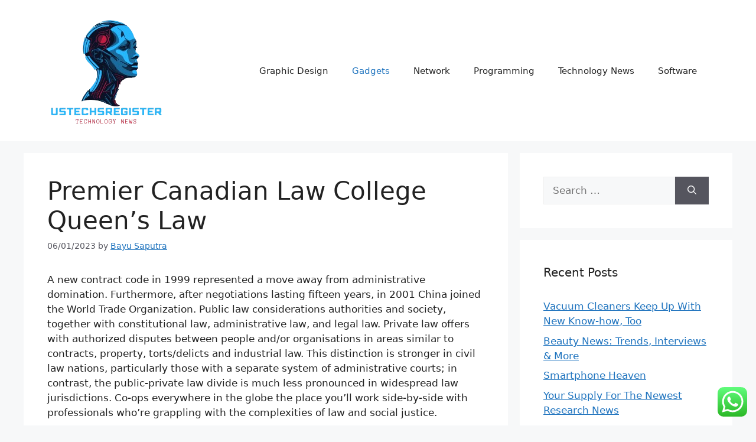

--- FILE ---
content_type: text/html; charset=UTF-8
request_url: http://ustechsregister.com/premier-canadian-law-college-queens-law.html
body_size: 15022
content:
<!DOCTYPE html><html lang="en-US" prefix="og: https://ogp.me/ns#"><head><meta charset="UTF-8"><meta name="viewport" content="width=device-width, initial-scale=1"><title>Premier Canadian Law College Queen&#039;s Law - US TECH</title><meta name="description" content="A new contract code in 1999 represented a move away from administrative domination. Furthermore, after negotiations lasting fifteen years, in 2001 China"/><meta name="robots" content="follow, index, max-snippet:-1, max-video-preview:-1, max-image-preview:large"/><link rel="canonical" href="https://ustechsregister.com/premier-canadian-law-college-queens-law.html" /><meta property="og:locale" content="en_US" /><meta property="og:type" content="article" /><meta property="og:title" content="Premier Canadian Law College Queen&#039;s Law - US TECH" /><meta property="og:description" content="A new contract code in 1999 represented a move away from administrative domination. Furthermore, after negotiations lasting fifteen years, in 2001 China" /><meta property="og:url" content="https://ustechsregister.com/premier-canadian-law-college-queens-law.html" /><meta property="og:site_name" content="US TECH" /><meta property="article:tag" content="canadian" /><meta property="article:tag" content="college" /><meta property="article:tag" content="premier" /><meta property="article:tag" content="queens" /><meta property="article:section" content="Gadgets" /><meta property="og:updated_time" content="2023-02-04T14:17:05+07:00" /><meta property="article:published_time" content="2023-01-06T23:40:00+07:00" /><meta property="article:modified_time" content="2023-02-04T14:17:05+07:00" /><meta name="twitter:card" content="summary_large_image" /><meta name="twitter:title" content="Premier Canadian Law College Queen&#039;s Law - US TECH" /><meta name="twitter:description" content="A new contract code in 1999 represented a move away from administrative domination. Furthermore, after negotiations lasting fifteen years, in 2001 China" /><meta name="twitter:label1" content="Written by" /><meta name="twitter:data1" content="Bayu Saputra" /><meta name="twitter:label2" content="Time to read" /><meta name="twitter:data2" content="3 minutes" /> <script type="application/ld+json" class="rank-math-schema-pro">{"@context":"https://schema.org","@graph":[{"@type":"Organization","@id":"https://ustechsregister.com/#organization","name":"US TECH","logo":{"@type":"ImageObject","@id":"https://ustechsregister.com/#logo","url":"https://ustechsregister.com/wp-content/uploads/2024/11/cropped-Black_And_White_Y2k_Star_Fashion_Style_Logo__9_-removebg-preview.png","contentUrl":"https://ustechsregister.com/wp-content/uploads/2024/11/cropped-Black_And_White_Y2k_Star_Fashion_Style_Logo__9_-removebg-preview.png","caption":"US TECH","inLanguage":"en-US","width":"201","height":"199"}},{"@type":"WebSite","@id":"https://ustechsregister.com/#website","url":"https://ustechsregister.com","name":"US TECH","alternateName":"US Techs Register","publisher":{"@id":"https://ustechsregister.com/#organization"},"inLanguage":"en-US"},{"@type":"BreadcrumbList","@id":"https://ustechsregister.com/premier-canadian-law-college-queens-law.html#breadcrumb","itemListElement":[{"@type":"ListItem","position":"1","item":{"@id":"https://ustechsregister.com","name":"Home"}},{"@type":"ListItem","position":"2","item":{"@id":"https://ustechsregister.com/category/gadgets","name":"Gadgets"}},{"@type":"ListItem","position":"3","item":{"@id":"https://ustechsregister.com/premier-canadian-law-college-queens-law.html","name":"Premier Canadian Law College Queen&#8217;s Law"}}]},{"@type":"WebPage","@id":"https://ustechsregister.com/premier-canadian-law-college-queens-law.html#webpage","url":"https://ustechsregister.com/premier-canadian-law-college-queens-law.html","name":"Premier Canadian Law College Queen&#039;s Law - US TECH","datePublished":"2023-01-06T23:40:00+07:00","dateModified":"2023-02-04T14:17:05+07:00","isPartOf":{"@id":"https://ustechsregister.com/#website"},"inLanguage":"en-US","breadcrumb":{"@id":"https://ustechsregister.com/premier-canadian-law-college-queens-law.html#breadcrumb"}},{"@type":"Person","@id":"https://ustechsregister.com/author/bayu","name":"Bayu Saputra","url":"https://ustechsregister.com/author/bayu","image":{"@type":"ImageObject","@id":"https://secure.gravatar.com/avatar/e9173cbd5af5c4be24e31a6c1af47462bd7e1546408d3c7d6bd70cbd9ae51842?s=96&amp;d=mm&amp;r=g","url":"https://secure.gravatar.com/avatar/e9173cbd5af5c4be24e31a6c1af47462bd7e1546408d3c7d6bd70cbd9ae51842?s=96&amp;d=mm&amp;r=g","caption":"Bayu Saputra","inLanguage":"en-US"},"sameAs":["https://ustechsregister.com"],"worksFor":{"@id":"https://ustechsregister.com/#organization"}},{"@type":"BlogPosting","headline":"Premier Canadian Law College Queen&#039;s Law - US TECH","datePublished":"2023-01-06T23:40:00+07:00","dateModified":"2023-02-04T14:17:05+07:00","articleSection":"Gadgets","author":{"@id":"https://ustechsregister.com/author/bayu","name":"Bayu Saputra"},"publisher":{"@id":"https://ustechsregister.com/#organization"},"description":"A new contract code in 1999 represented a move away from administrative domination. Furthermore, after negotiations lasting fifteen years, in 2001 China","name":"Premier Canadian Law College Queen&#039;s Law - US TECH","@id":"https://ustechsregister.com/premier-canadian-law-college-queens-law.html#richSnippet","isPartOf":{"@id":"https://ustechsregister.com/premier-canadian-law-college-queens-law.html#webpage"},"inLanguage":"en-US","mainEntityOfPage":{"@id":"https://ustechsregister.com/premier-canadian-law-college-queens-law.html#webpage"}}]}</script> <link rel="alternate" type="application/rss+xml" title="US TECH &raquo; Feed" href="https://ustechsregister.com/feed" /><link rel="alternate" title="oEmbed (JSON)" type="application/json+oembed" href="https://ustechsregister.com/wp-json/oembed/1.0/embed?url=https%3A%2F%2Fustechsregister.com%2Fpremier-canadian-law-college-queens-law.html" /><link rel="alternate" title="oEmbed (XML)" type="text/xml+oembed" href="https://ustechsregister.com/wp-json/oembed/1.0/embed?url=https%3A%2F%2Fustechsregister.com%2Fpremier-canadian-law-college-queens-law.html&#038;format=xml" /><link data-optimized="2" rel="stylesheet" href="https://ustechsregister.com/wp-content/litespeed/css/91498f0a8a3a01028ad97413c567af46.css?ver=3cefd" /> <script src="http://ustechsregister.com/wp-includes/js/jquery/jquery.min.js?ver=3.7.1" id="jquery-core-js" type="1d3f73a1ef1c886666db5c16-text/javascript"></script> <link rel="https://api.w.org/" href="https://ustechsregister.com/wp-json/" /><link rel="alternate" title="JSON" type="application/json" href="https://ustechsregister.com/wp-json/wp/v2/posts/36013" /><link rel="EditURI" type="application/rsd+xml" title="RSD" href="https://ustechsregister.com/xmlrpc.php?rsd" /><meta name="generator" content="WordPress 6.9" /><link rel='shortlink' href='https://ustechsregister.com/?p=36013' /><link rel="icon" href="https://ustechsregister.com/wp-content/uploads/2024/11/cropped-Black_And_White_Y2k_Star_Fashion_Style_Logo__9_-removebg-preview-150x150.png" sizes="32x32" /><link rel="icon" href="https://ustechsregister.com/wp-content/uploads/2024/11/cropped-Black_And_White_Y2k_Star_Fashion_Style_Logo__9_-removebg-preview.png" sizes="192x192" /><link rel="apple-touch-icon" href="https://ustechsregister.com/wp-content/uploads/2024/11/cropped-Black_And_White_Y2k_Star_Fashion_Style_Logo__9_-removebg-preview.png" /><meta name="msapplication-TileImage" content="https://ustechsregister.com/wp-content/uploads/2024/11/cropped-Black_And_White_Y2k_Star_Fashion_Style_Logo__9_-removebg-preview.png" /></head><body class="wp-singular post-template-default single single-post postid-36013 single-format-standard wp-custom-logo wp-embed-responsive wp-theme-generatepress right-sidebar nav-float-right separate-containers header-aligned-left dropdown-hover" itemtype="https://schema.org/Blog" itemscope>
<a class="screen-reader-text skip-link" href="#content" title="Skip to content">Skip to content</a><header class="site-header has-inline-mobile-toggle" id="masthead" aria-label="Site"  itemtype="https://schema.org/WPHeader" itemscope><div class="inside-header grid-container"><div class="site-logo">
<a href="https://ustechsregister.com/" rel="home">
<img  class="header-image is-logo-image" alt="US TECH" src="https://ustechsregister.com/wp-content/uploads/2024/11/cropped-Black_And_White_Y2k_Star_Fashion_Style_Logo__9_-removebg-preview.png" width="201" height="199" />
</a></div><nav class="main-navigation mobile-menu-control-wrapper" id="mobile-menu-control-wrapper" aria-label="Mobile Toggle">
<button data-nav="site-navigation" class="menu-toggle" aria-controls="primary-menu" aria-expanded="false">
<span class="gp-icon icon-menu-bars"><svg viewBox="0 0 512 512" aria-hidden="true" xmlns="http://www.w3.org/2000/svg" width="1em" height="1em"><path d="M0 96c0-13.255 10.745-24 24-24h464c13.255 0 24 10.745 24 24s-10.745 24-24 24H24c-13.255 0-24-10.745-24-24zm0 160c0-13.255 10.745-24 24-24h464c13.255 0 24 10.745 24 24s-10.745 24-24 24H24c-13.255 0-24-10.745-24-24zm0 160c0-13.255 10.745-24 24-24h464c13.255 0 24 10.745 24 24s-10.745 24-24 24H24c-13.255 0-24-10.745-24-24z" /></svg><svg viewBox="0 0 512 512" aria-hidden="true" xmlns="http://www.w3.org/2000/svg" width="1em" height="1em"><path d="M71.029 71.029c9.373-9.372 24.569-9.372 33.942 0L256 222.059l151.029-151.03c9.373-9.372 24.569-9.372 33.942 0 9.372 9.373 9.372 24.569 0 33.942L289.941 256l151.03 151.029c9.372 9.373 9.372 24.569 0 33.942-9.373 9.372-24.569 9.372-33.942 0L256 289.941l-151.029 151.03c-9.373 9.372-24.569 9.372-33.942 0-9.372-9.373-9.372-24.569 0-33.942L222.059 256 71.029 104.971c-9.372-9.373-9.372-24.569 0-33.942z" /></svg></span><span class="screen-reader-text">Menu</span>		</button></nav><nav class="main-navigation sub-menu-right" id="site-navigation" aria-label="Primary"  itemtype="https://schema.org/SiteNavigationElement" itemscope><div class="inside-navigation grid-container">
<button class="menu-toggle" aria-controls="primary-menu" aria-expanded="false">
<span class="gp-icon icon-menu-bars"><svg viewBox="0 0 512 512" aria-hidden="true" xmlns="http://www.w3.org/2000/svg" width="1em" height="1em"><path d="M0 96c0-13.255 10.745-24 24-24h464c13.255 0 24 10.745 24 24s-10.745 24-24 24H24c-13.255 0-24-10.745-24-24zm0 160c0-13.255 10.745-24 24-24h464c13.255 0 24 10.745 24 24s-10.745 24-24 24H24c-13.255 0-24-10.745-24-24zm0 160c0-13.255 10.745-24 24-24h464c13.255 0 24 10.745 24 24s-10.745 24-24 24H24c-13.255 0-24-10.745-24-24z" /></svg><svg viewBox="0 0 512 512" aria-hidden="true" xmlns="http://www.w3.org/2000/svg" width="1em" height="1em"><path d="M71.029 71.029c9.373-9.372 24.569-9.372 33.942 0L256 222.059l151.029-151.03c9.373-9.372 24.569-9.372 33.942 0 9.372 9.373 9.372 24.569 0 33.942L289.941 256l151.03 151.029c9.372 9.373 9.372 24.569 0 33.942-9.373 9.372-24.569 9.372-33.942 0L256 289.941l-151.029 151.03c-9.373 9.372-24.569 9.372-33.942 0-9.372-9.373-9.372-24.569 0-33.942L222.059 256 71.029 104.971c-9.372-9.373-9.372-24.569 0-33.942z" /></svg></span><span class="mobile-menu">Menu</span>				</button><div id="primary-menu" class="main-nav"><ul id="menu-secondary-menu" class=" menu sf-menu"><li id="menu-item-10011664" class="menu-item menu-item-type-taxonomy menu-item-object-category menu-item-10011664"><a href="https://ustechsregister.com/category/graphic-design">Graphic Design</a></li><li id="menu-item-10011665" class="menu-item menu-item-type-taxonomy menu-item-object-category current-post-ancestor current-menu-parent current-post-parent menu-item-10011665"><a href="https://ustechsregister.com/category/gadgets">Gadgets</a></li><li id="menu-item-10011666" class="menu-item menu-item-type-taxonomy menu-item-object-category menu-item-10011666"><a href="https://ustechsregister.com/category/network">Network</a></li><li id="menu-item-10011667" class="menu-item menu-item-type-taxonomy menu-item-object-category menu-item-10011667"><a href="https://ustechsregister.com/category/programming">Programming</a></li><li id="menu-item-10011668" class="menu-item menu-item-type-taxonomy menu-item-object-category menu-item-10011668"><a href="https://ustechsregister.com/category/technology-news">Technology News</a></li><li id="menu-item-10011669" class="menu-item menu-item-type-taxonomy menu-item-object-category menu-item-10011669"><a href="https://ustechsregister.com/category/software">Software</a></li></ul></div></div></nav></div></header><div class="site grid-container container hfeed" id="page"><div class="site-content" id="content"><div class="content-area" id="primary"><main class="site-main" id="main"><article id="post-36013" class="post-36013 post type-post status-publish format-standard hentry category-gadgets tag-canadian tag-college tag-premier tag-queens" itemtype="https://schema.org/CreativeWork" itemscope><div class="inside-article"><header class="entry-header"><h1 class="entry-title" itemprop="headline">Premier Canadian Law College Queen&#8217;s Law</h1><div class="entry-meta">
<span class="posted-on"><time class="updated" datetime="2023-02-04T14:17:05+07:00" itemprop="dateModified">04/02/2023</time><time class="entry-date published" datetime="2023-01-06T23:40:00+07:00" itemprop="datePublished">06/01/2023</time></span> <span class="byline">by <span class="author vcard" itemprop="author" itemtype="https://schema.org/Person" itemscope><a class="url fn n" href="https://ustechsregister.com/author/bayu" title="View all posts by Bayu Saputra" rel="author" itemprop="url"><span class="author-name" itemprop="name">Bayu Saputra</span></a></span></span></div></header><div class="entry-content" itemprop="text"><p>A new contract code in 1999 represented a move away from administrative domination. Furthermore, after negotiations lasting fifteen years, in 2001 China joined the World Trade  Organization. Public law considerations authorities and society, together with constitutional law, administrative law, and legal law. Private law offers with authorized disputes between people and/or organisations in areas similar to contracts, property, torts/delicts and industrial law. This distinction is stronger in civil law nations, particularly those with a separate system of administrative courts; in contrast, the public-private law divide is much less pronounced in widespread law jurisdictions. Co-ops everywhere in the globe the place you&#8217;ll work side-by-side with professionals who&#8217;re grappling with the complexities of law and social justice.</p><ul><li>In 2010, Kiplinger’s ranked Austin as one of the best place in America to stay for the final decade to come back.</li><li>He received the Dean’s Award from Durham Law School and was joined by then Dean, Professor Thom Brooks.</li><li>Thurman Arnold stated that it&#8217;s apparent that it is inconceivable to outline the word &#8220;law&#8221; and that it&#8217;s also equally obvious that the wrestle to outline that word shouldn&#8217;t ever be abandoned.</li><li>Joint programs We&#8217;re proud to supply degrees in business, public affairs, cybersecurity, and more.</li></ul><p>Last week an editorial within the New York Law Journal urged a youthful revolt towards town, twanged an idyll of lawing in the country. The Racial Justice Law Clinic, one of the greater than 25 clinical alternatives available at Minnesota Law, centers on community engagement and looking at law through a racial justice lens. We have a superb relationship with members of the authorized career who are in common contact with students by way of activities such as workshops, abilities classes, mooting, networking, internships, shadowing and mentoring. English language requirements International students need to indicate they&#8217;ve the required level of English language to check this course.</p><h2>Fordham Law Clinics “meet The Moment” In New Video Collection</h2><p>If profitable, you&#8217;ll profit from professional supervision from researchers in each institutions and have the opportunity to research and reside in two great locations, for up to eighteen months in each. Engage in a one-year comparative law experience <a href="https://golaw.top" target="_blank" rel="noopener">Law</a> with Shanghai Jiao Tong University&#8217;s Koguan Law School. We work hard to help our college  students really feel welcome and valued for his or her distinctive abilities and views.</p><p>Examples embody the President of Germany , the Queen of the United Kingdom , and the President of Austria . The other necessary mannequin is  the presidential system, found in the United States and in Brazil. In presidential techniques, the manager acts as both head of state and head of presidency, and has power to appoint an unelected cupboard. Under a presidential system, the executive department is separate from the legislature to which it isn&#8217;t accountable. The government in a authorized system serves as the centre of political authority of the State.</p><h2>We Love Our Law Alumni</h2><p>Emory Law presents students distinctive studying experiences and opportunities beyond the normal law faculty schooling that prepare them for a successful legal profession. Students start their legal training with a range of foundational courses and might then additional tailor their coursework round areas of impression. Pepperdine strives to be the nation&#8217;s premier faith-based law faculty, combining educational excellence and Christian values in a unique, close-knit community that is welcoming to all. We ignite in our college students a lifelong passion for law through a transformative expertise that launches them into impactful careers that may change the world. Our scholars are engaged in international conversations, and publish around the globe in all areas of authorized analysis. Our JD program was the first in Canada to incorporate compulsory worldwide law research, our graduate program attracts high students from all over the world, and all students have opportunities for worldwide exchange and studying.</p><h2>Achieved College</h2><p>Unsurpassed quality of life, exceptional job opportunities and a welcoming legal neighborhood converge in Fort Worth. Gabriel Eckstein, water and vitality law professor, combines law with science to form environmental policy. Paul George, an professional in civil litigation and transportation coverage, enjoys when his college students teach him something.</p><p>We also purpose to assist susceptible people – for instance, if you’re struggling with housing or living with violence. A rigorous curriculum, distinctive professors and unmatched experiential studying alternatives gas Northeastern’s one-of-a-kind academic enterprise. Advanced degrees Explore our LLM, SJD, MCL, PhD, and the brand new LLM Learning and Working diploma packages. If you&#8217;re a foreign-trained lawyer, our program will allow you to apply to take the Georgia bar exam.</p></div><footer class="entry-meta" aria-label="Entry meta">
<span class="cat-links"><span class="gp-icon icon-categories"><svg viewBox="0 0 512 512" aria-hidden="true" xmlns="http://www.w3.org/2000/svg" width="1em" height="1em"><path d="M0 112c0-26.51 21.49-48 48-48h110.014a48 48 0 0143.592 27.907l12.349 26.791A16 16 0 00228.486 128H464c26.51 0 48 21.49 48 48v224c0 26.51-21.49 48-48 48H48c-26.51 0-48-21.49-48-48V112z" /></svg></span><span class="screen-reader-text">Categories </span><a href="https://ustechsregister.com/category/gadgets" rel="category tag">Gadgets</a></span> <span class="tags-links"><span class="gp-icon icon-tags"><svg viewBox="0 0 512 512" aria-hidden="true" xmlns="http://www.w3.org/2000/svg" width="1em" height="1em"><path d="M20 39.5c-8.836 0-16 7.163-16 16v176c0 4.243 1.686 8.313 4.687 11.314l224 224c6.248 6.248 16.378 6.248 22.626 0l176-176c6.244-6.244 6.25-16.364.013-22.615l-223.5-224A15.999 15.999 0 00196.5 39.5H20zm56 96c0-13.255 10.745-24 24-24s24 10.745 24 24-10.745 24-24 24-24-10.745-24-24z"/><path d="M259.515 43.015c4.686-4.687 12.284-4.687 16.97 0l228 228c4.686 4.686 4.686 12.284 0 16.97l-180 180c-4.686 4.687-12.284 4.687-16.97 0-4.686-4.686-4.686-12.284 0-16.97L479.029 279.5 259.515 59.985c-4.686-4.686-4.686-12.284 0-16.97z" /></svg></span><span class="screen-reader-text">Tags </span><a href="https://ustechsregister.com/tag/canadian" rel="tag">canadian</a>, <a href="https://ustechsregister.com/tag/college" rel="tag">college</a>, <a href="https://ustechsregister.com/tag/premier" rel="tag">premier</a>, <a href="https://ustechsregister.com/tag/queens" rel="tag">queens</a></span><nav id="nav-below" class="post-navigation" aria-label="Posts"><div class="nav-previous"><span class="gp-icon icon-arrow-left"><svg viewBox="0 0 192 512" aria-hidden="true" xmlns="http://www.w3.org/2000/svg" width="1em" height="1em" fill-rule="evenodd" clip-rule="evenodd" stroke-linejoin="round" stroke-miterlimit="1.414"><path d="M178.425 138.212c0 2.265-1.133 4.813-2.832 6.512L64.276 256.001l111.317 111.277c1.7 1.7 2.832 4.247 2.832 6.513 0 2.265-1.133 4.813-2.832 6.512L161.43 394.46c-1.7 1.7-4.249 2.832-6.514 2.832-2.266 0-4.816-1.133-6.515-2.832L16.407 262.514c-1.699-1.7-2.832-4.248-2.832-6.513 0-2.265 1.133-4.813 2.832-6.512l131.994-131.947c1.7-1.699 4.249-2.831 6.515-2.831 2.265 0 4.815 1.132 6.514 2.831l14.163 14.157c1.7 1.7 2.832 3.965 2.832 6.513z" fill-rule="nonzero" /></svg></span><span class="prev"><a href="https://ustechsregister.com/home-improvement-incentive-program-richardson-tx.html" rel="prev">Home Improvement Incentive Program Richardson, Tx</a></span></div><div class="nav-next"><span class="gp-icon icon-arrow-right"><svg viewBox="0 0 192 512" aria-hidden="true" xmlns="http://www.w3.org/2000/svg" width="1em" height="1em" fill-rule="evenodd" clip-rule="evenodd" stroke-linejoin="round" stroke-miterlimit="1.414"><path d="M178.425 256.001c0 2.266-1.133 4.815-2.832 6.515L43.599 394.509c-1.7 1.7-4.248 2.833-6.514 2.833s-4.816-1.133-6.515-2.833l-14.163-14.162c-1.699-1.7-2.832-3.966-2.832-6.515 0-2.266 1.133-4.815 2.832-6.515l111.317-111.316L16.407 144.685c-1.699-1.7-2.832-4.249-2.832-6.515s1.133-4.815 2.832-6.515l14.163-14.162c1.7-1.7 4.249-2.833 6.515-2.833s4.815 1.133 6.514 2.833l131.994 131.993c1.7 1.7 2.832 4.249 2.832 6.515z" fill-rule="nonzero" /></svg></span><span class="next"><a href="https://ustechsregister.com/national-institute-of-technology-malang-itn-malang.html" rel="next">National Institute Of Technology Malang Itn Malang</a></span></div></nav></footer></div></article></main></div><div class="widget-area sidebar is-right-sidebar" id="right-sidebar"><div class="inside-right-sidebar"><aside id="search-2" class="widget inner-padding widget_search"><form method="get" class="search-form" action="https://ustechsregister.com/">
<label>
<span class="screen-reader-text">Search for:</span>
<input type="search" class="search-field" placeholder="Search &hellip;" value="" name="s" title="Search for:">
</label>
<button class="search-submit" aria-label="Search"><span class="gp-icon icon-search"><svg viewBox="0 0 512 512" aria-hidden="true" xmlns="http://www.w3.org/2000/svg" width="1em" height="1em"><path fill-rule="evenodd" clip-rule="evenodd" d="M208 48c-88.366 0-160 71.634-160 160s71.634 160 160 160 160-71.634 160-160S296.366 48 208 48zM0 208C0 93.125 93.125 0 208 0s208 93.125 208 208c0 48.741-16.765 93.566-44.843 129.024l133.826 134.018c9.366 9.379 9.355 24.575-.025 33.941-9.379 9.366-24.575 9.355-33.941-.025L337.238 370.987C301.747 399.167 256.839 416 208 416 93.125 416 0 322.875 0 208z" /></svg></span></button></form></aside><aside id="recent-posts-2" class="widget inner-padding widget_recent_entries"><h2 class="widget-title">Recent Posts</h2><ul><li>
<a href="https://ustechsregister.com/vacuum-cleaners-keep-up-with-new-know-how-too.html">Vacuum Cleaners Keep Up With New Know-how, Too</a></li><li>
<a href="https://ustechsregister.com/beauty-news-trends-interviews-more.html">Beauty News: Trends, Interviews &#038; More</a></li><li>
<a href="https://ustechsregister.com/smartphone-heaven.html">Smartphone Heaven</a></li><li>
<a href="https://ustechsregister.com/your-supply-for-the-newest-research-news.html">Your Supply For The Newest Research News</a></li><li>
<a href="https://ustechsregister.com/it-infrastructure-and-rising-applied-sciences.html">IT Infrastructure And Rising Applied sciences</a></li></ul></aside><aside id="tag_cloud-2" class="widget inner-padding widget_tag_cloud"><h2 class="widget-title">Tags</h2><div class="tagcloud"><a href="https://ustechsregister.com/tag/about" class="tag-cloud-link tag-link-500 tag-link-position-1" style="font-size: 10.56880733945pt;" aria-label="about (24 items)">about</a>
<a href="https://ustechsregister.com/tag/applied" class="tag-cloud-link tag-link-1148 tag-link-position-2" style="font-size: 9.0275229357798pt;" aria-label="applied (18 items)">applied</a>
<a href="https://ustechsregister.com/tag/automotive" class="tag-cloud-link tag-link-1164 tag-link-position-3" style="font-size: 12.880733944954pt;" aria-label="automotive (37 items)">automotive</a>
<a href="https://ustechsregister.com/tag/business" class="tag-cloud-link tag-link-86 tag-link-position-4" style="font-size: 19.045871559633pt;" aria-label="business (115 items)">business</a>
<a href="https://ustechsregister.com/tag/camera" class="tag-cloud-link tag-link-1206 tag-link-position-5" style="font-size: 9.7981651376147pt;" aria-label="camera (21 items)">camera</a>
<a href="https://ustechsregister.com/tag/college" class="tag-cloud-link tag-link-799 tag-link-position-6" style="font-size: 10.56880733945pt;" aria-label="college (24 items)">college</a>
<a href="https://ustechsregister.com/tag/definition" class="tag-cloud-link tag-link-310 tag-link-position-7" style="font-size: 10.311926605505pt;" aria-label="definition (23 items)">definition</a>
<a href="https://ustechsregister.com/tag/digital" class="tag-cloud-link tag-link-296 tag-link-position-8" style="font-size: 9.7981651376147pt;" aria-label="digital (21 items)">digital</a>
<a href="https://ustechsregister.com/tag/division" class="tag-cloud-link tag-link-666 tag-link-position-9" style="font-size: 9.7981651376147pt;" aria-label="division (21 items)">division</a>
<a href="https://ustechsregister.com/tag/education" class="tag-cloud-link tag-link-638 tag-link-position-10" style="font-size: 14.036697247706pt;" aria-label="education (46 items)">education</a>
<a href="https://ustechsregister.com/tag/enterprise" class="tag-cloud-link tag-link-347 tag-link-position-11" style="font-size: 9.0275229357798pt;" aria-label="enterprise (18 items)">enterprise</a>
<a href="https://ustechsregister.com/tag/estate" class="tag-cloud-link tag-link-1367 tag-link-position-12" style="font-size: 12.238532110092pt;" aria-label="estate (33 items)">estate</a>
<a href="https://ustechsregister.com/tag/expertise" class="tag-cloud-link tag-link-1379 tag-link-position-13" style="font-size: 17.889908256881pt;" aria-label="expertise (93 items)">expertise</a>
<a href="https://ustechsregister.com/tag/faculty" class="tag-cloud-link tag-link-750 tag-link-position-14" style="font-size: 8.3853211009174pt;" aria-label="faculty (16 items)">faculty</a>
<a href="https://ustechsregister.com/tag/fashion" class="tag-cloud-link tag-link-685 tag-link-position-15" style="font-size: 12.623853211009pt;" aria-label="fashion (35 items)">fashion</a>
<a href="https://ustechsregister.com/tag/future" class="tag-cloud-link tag-link-160 tag-link-position-16" style="font-size: 12.366972477064pt;" aria-label="future (34 items)">future</a>
<a href="https://ustechsregister.com/tag/gaming" class="tag-cloud-link tag-link-1041 tag-link-position-17" style="font-size: 10.311926605505pt;" aria-label="gaming (23 items)">gaming</a>
<a href="https://ustechsregister.com/tag/health" class="tag-cloud-link tag-link-636 tag-link-position-18" style="font-size: 18.275229357798pt;" aria-label="health (99 items)">health</a>
<a href="https://ustechsregister.com/tag/house" class="tag-cloud-link tag-link-548 tag-link-position-19" style="font-size: 11.724770642202pt;" aria-label="house (30 items)">house</a>
<a href="https://ustechsregister.com/tag/ideas" class="tag-cloud-link tag-link-175 tag-link-position-20" style="font-size: 9.0275229357798pt;" aria-label="ideas (18 items)">ideas</a>
<a href="https://ustechsregister.com/tag/improvement" class="tag-cloud-link tag-link-1455 tag-link-position-21" style="font-size: 14.165137614679pt;" aria-label="improvement (47 items)">improvement</a>
<a href="https://ustechsregister.com/tag/information" class="tag-cloud-link tag-link-308 tag-link-position-22" style="font-size: 14.807339449541pt;" aria-label="information (53 items)">information</a>
<a href="https://ustechsregister.com/tag/institute" class="tag-cloud-link tag-link-800 tag-link-position-23" style="font-size: 9.7981651376147pt;" aria-label="institute (21 items)">institute</a>
<a href="https://ustechsregister.com/tag/jewelry" class="tag-cloud-link tag-link-2231 tag-link-position-24" style="font-size: 8.3853211009174pt;" aria-label="jewelry (16 items)">jewelry</a>
<a href="https://ustechsregister.com/tag/knowhow" class="tag-cloud-link tag-link-540 tag-link-position-25" style="font-size: 16.862385321101pt;" aria-label="knowhow (76 items)">knowhow</a>
<a href="https://ustechsregister.com/tag/latest" class="tag-cloud-link tag-link-361 tag-link-position-26" style="font-size: 13.522935779817pt;" aria-label="latest (42 items)">latest</a>
<a href="https://ustechsregister.com/tag/leisure" class="tag-cloud-link tag-link-1506 tag-link-position-27" style="font-size: 10.697247706422pt;" aria-label="leisure (25 items)">leisure</a>
<a href="https://ustechsregister.com/tag/market" class="tag-cloud-link tag-link-173 tag-link-position-28" style="font-size: 10.05504587156pt;" aria-label="market (22 items)">market</a>
<a href="https://ustechsregister.com/tag/newest" class="tag-cloud-link tag-link-348 tag-link-position-29" style="font-size: 14.036697247706pt;" aria-label="newest (46 items)">newest</a>
<a href="https://ustechsregister.com/tag/online" class="tag-cloud-link tag-link-85 tag-link-position-30" style="font-size: 15.449541284404pt;" aria-label="online (59 items)">online</a>
<a href="https://ustechsregister.com/tag/rising" class="tag-cloud-link tag-link-1713 tag-link-position-31" style="font-size: 10.311926605505pt;" aria-label="rising (23 items)">rising</a>
<a href="https://ustechsregister.com/tag/satellite" class="tag-cloud-link tag-link-1725 tag-link-position-32" style="font-size: 10.56880733945pt;" aria-label="satellite (24 items)">satellite</a>
<a href="https://ustechsregister.com/tag/school" class="tag-cloud-link tag-link-450 tag-link-position-33" style="font-size: 10.56880733945pt;" aria-label="school (24 items)">school</a>
<a href="https://ustechsregister.com/tag/science" class="tag-cloud-link tag-link-989 tag-link-position-34" style="font-size: 18.917431192661pt;" aria-label="science (112 items)">science</a>
<a href="https://ustechsregister.com/tag/sciences" class="tag-cloud-link tag-link-1738 tag-link-position-35" style="font-size: 9.5412844036697pt;" aria-label="sciences (20 items)">sciences</a>
<a href="https://ustechsregister.com/tag/small" class="tag-cloud-link tag-link-178 tag-link-position-36" style="font-size: 8pt;" aria-label="small (15 items)">small</a>
<a href="https://ustechsregister.com/tag/smartphone" class="tag-cloud-link tag-link-1771 tag-link-position-37" style="font-size: 9.0275229357798pt;" aria-label="smartphone (18 items)">smartphone</a>
<a href="https://ustechsregister.com/tag/state" class="tag-cloud-link tag-link-627 tag-link-position-38" style="font-size: 8.7706422018349pt;" aria-label="state (17 items)">state</a>
<a href="https://ustechsregister.com/tag/technology" class="tag-cloud-link tag-link-990 tag-link-position-39" style="font-size: 22pt;" aria-label="technology (195 items)">technology</a>
<a href="https://ustechsregister.com/tag/travel" class="tag-cloud-link tag-link-1851 tag-link-position-40" style="font-size: 13.009174311927pt;" aria-label="travel (38 items)">travel</a>
<a href="https://ustechsregister.com/tag/trendy" class="tag-cloud-link tag-link-1853 tag-link-position-41" style="font-size: 8.7706422018349pt;" aria-label="trendy (17 items)">trendy</a>
<a href="https://ustechsregister.com/tag/university" class="tag-cloud-link tag-link-991 tag-link-position-42" style="font-size: 9.5412844036697pt;" aria-label="university (20 items)">university</a>
<a href="https://ustechsregister.com/tag/updates" class="tag-cloud-link tag-link-354 tag-link-position-43" style="font-size: 9.2844036697248pt;" aria-label="updates (19 items)">updates</a>
<a href="https://ustechsregister.com/tag/welcome" class="tag-cloud-link tag-link-453 tag-link-position-44" style="font-size: 8.3853211009174pt;" aria-label="welcome (16 items)">welcome</a>
<a href="https://ustechsregister.com/tag/world" class="tag-cloud-link tag-link-302 tag-link-position-45" style="font-size: 10.954128440367pt;" aria-label="world (26 items)">world</a></div></aside><aside id="nav_menu-2" class="widget inner-padding widget_nav_menu"><h2 class="widget-title">About Us</h2><div class="menu-about-us-container"><ul id="menu-about-us" class="menu"><li id="menu-item-10011680" class="menu-item menu-item-type-post_type menu-item-object-page menu-item-10011680"><a href="https://ustechsregister.com/sitemap">Sitemap</a></li><li id="menu-item-10011681" class="menu-item menu-item-type-post_type menu-item-object-page menu-item-10011681"><a href="https://ustechsregister.com/disclosure-policy">Disclosure Policy</a></li><li id="menu-item-10011682" class="menu-item menu-item-type-post_type menu-item-object-page menu-item-10011682"><a href="https://ustechsregister.com/contact-us">Contact Us</a></li></ul></div></aside><aside id="magenet_widget-2" class="widget inner-padding widget_magenet_widget"><aside class="widget magenet_widget_box"><div class="mads-block"></div></aside></aside><aside id="custom_html-3" class="widget_text widget inner-padding widget_custom_html"><div class="textwidget custom-html-widget"><a href="https://id.seedbacklink.com/"><img title="Seedbacklink" src="https://id.seedbacklink.com/wp-content/uploads/2023/08/Badge-Seedbacklink_Artboard-1-copy.png" alt="Seedbacklink" width="100%" height="auto"></a></div></aside></div></div></div></div><div class="site-footer grid-container"><div id="footer-widgets" class="site footer-widgets"><div class="footer-widgets-container grid-container"><div class="inside-footer-widgets"><div class="footer-widget-1"><aside id="execphp-7" class="widget inner-padding widget_execphp"><div class="execphpwidget"></div></aside></div><div class="footer-widget-2"></div><div class="footer-widget-3"></div></div></div></div><footer class="site-info" aria-label="Site"  itemtype="https://schema.org/WPFooter" itemscope><div class="inside-site-info grid-container"><div class="copyright-bar">
<span class="copyright">&copy; 2026 US TECH</span> &bull; Built with <a href="https://generatepress.com" itemprop="url">GeneratePress</a></div></div></footer></div><a title="Scroll back to top" aria-label="Scroll back to top" rel="nofollow" href="#" class="generate-back-to-top" data-scroll-speed="400" data-start-scroll="300" role="button">
<span class="gp-icon icon-arrow-up"><svg viewBox="0 0 330 512" aria-hidden="true" xmlns="http://www.w3.org/2000/svg" width="1em" height="1em" fill-rule="evenodd" clip-rule="evenodd" stroke-linejoin="round" stroke-miterlimit="1.414"><path d="M305.863 314.916c0 2.266-1.133 4.815-2.832 6.514l-14.157 14.163c-1.699 1.7-3.964 2.832-6.513 2.832-2.265 0-4.813-1.133-6.512-2.832L164.572 224.276 53.295 335.593c-1.699 1.7-4.247 2.832-6.512 2.832-2.265 0-4.814-1.133-6.513-2.832L26.113 321.43c-1.699-1.7-2.831-4.248-2.831-6.514s1.132-4.816 2.831-6.515L158.06 176.408c1.699-1.7 4.247-2.833 6.512-2.833 2.265 0 4.814 1.133 6.513 2.833L303.03 308.4c1.7 1.7 2.832 4.249 2.832 6.515z" fill-rule="nonzero" /></svg></span>
</a><script type="1d3f73a1ef1c886666db5c16-text/javascript">var _acic={dataProvider:10};(function(){var e=document.createElement("script");e.type="text/javascript";e.async=true;e.src="https://www.acint.net/aci.js";var t=document.getElementsByTagName("script")[0];t.parentNode.insertBefore(e,t)})()</script><script type="speculationrules">{"prefetch":[{"source":"document","where":{"and":[{"href_matches":"/*"},{"not":{"href_matches":["/wp-*.php","/wp-admin/*","/wp-content/uploads/*","/wp-content/*","/wp-content/plugins/*","/wp-content/themes/generatepress/*","/*\\?(.+)"]}},{"not":{"selector_matches":"a[rel~=\"nofollow\"]"}},{"not":{"selector_matches":".no-prefetch, .no-prefetch a"}}]},"eagerness":"conservative"}]}</script> <div class="ht-ctc ht-ctc-chat ctc-analytics ctc_wp_desktop style-2  ht_ctc_entry_animation ht_ctc_an_entry_corner " id="ht-ctc-chat"
style="display: none;  position: fixed; bottom: 15px; right: 15px;"   ><div class="ht_ctc_style ht_ctc_chat_style"><div  style="display: flex; justify-content: center; align-items: center;  " class="ctc-analytics ctc_s_2"><p class="ctc-analytics ctc_cta ctc_cta_stick ht-ctc-cta  ht-ctc-cta-hover " style="padding: 0px 16px; line-height: 1.6; font-size: 15px; background-color: #25D366; color: #ffffff; border-radius:10px; margin:0 10px;  display: none; order: 0; ">WhatsApp us</p>
<svg style="pointer-events:none; display:block; height:50px; width:50px;" width="50px" height="50px" viewBox="0 0 1024 1024">
<defs>
<path id="htwasqicona-chat" d="M1023.941 765.153c0 5.606-.171 17.766-.508 27.159-.824 22.982-2.646 52.639-5.401 66.151-4.141 20.306-10.392 39.472-18.542 55.425-9.643 18.871-21.943 35.775-36.559 50.364-14.584 14.56-31.472 26.812-50.315 36.416-16.036 8.172-35.322 14.426-55.744 18.549-13.378 2.701-42.812 4.488-65.648 5.3-9.402.336-21.564.505-27.15.505l-504.226-.081c-5.607 0-17.765-.172-27.158-.509-22.983-.824-52.639-2.646-66.152-5.4-20.306-4.142-39.473-10.392-55.425-18.542-18.872-9.644-35.775-21.944-50.364-36.56-14.56-14.584-26.812-31.471-36.415-50.314-8.174-16.037-14.428-35.323-18.551-55.744-2.7-13.378-4.487-42.812-5.3-65.649-.334-9.401-.503-21.563-.503-27.148l.08-504.228c0-5.607.171-17.766.508-27.159.825-22.983 2.646-52.639 5.401-66.151 4.141-20.306 10.391-39.473 18.542-55.426C34.154 93.24 46.455 76.336 61.07 61.747c14.584-14.559 31.472-26.812 50.315-36.416 16.037-8.172 35.324-14.426 55.745-18.549 13.377-2.701 42.812-4.488 65.648-5.3 9.402-.335 21.565-.504 27.149-.504l504.227.081c5.608 0 17.766.171 27.159.508 22.983.825 52.638 2.646 66.152 5.401 20.305 4.141 39.472 10.391 55.425 18.542 18.871 9.643 35.774 21.944 50.363 36.559 14.559 14.584 26.812 31.471 36.415 50.315 8.174 16.037 14.428 35.323 18.551 55.744 2.7 13.378 4.486 42.812 5.3 65.649.335 9.402.504 21.564.504 27.15l-.082 504.226z"/>
</defs>
<linearGradient id="htwasqiconb-chat" gradientUnits="userSpaceOnUse" x1="512.001" y1=".978" x2="512.001" y2="1025.023">
<stop offset="0" stop-color="#61fd7d"/>
<stop offset="1" stop-color="#2bb826"/>
</linearGradient>
<use xlink:href="#htwasqicona-chat" overflow="visible" style="fill: url(#htwasqiconb-chat)" fill="url(#htwasqiconb-chat)"/>
<g>
<path style="fill: #FFFFFF;" fill="#FFF" d="M783.302 243.246c-69.329-69.387-161.529-107.619-259.763-107.658-202.402 0-367.133 164.668-367.214 367.072-.026 64.699 16.883 127.854 49.017 183.522l-52.096 190.229 194.665-51.047c53.636 29.244 114.022 44.656 175.482 44.682h.151c202.382 0 367.128-164.688 367.21-367.094.039-98.087-38.121-190.319-107.452-259.706zM523.544 808.047h-.125c-54.767-.021-108.483-14.729-155.344-42.529l-11.146-6.612-115.517 30.293 30.834-112.592-7.259-11.544c-30.552-48.579-46.688-104.729-46.664-162.379.066-168.229 136.985-305.096 305.339-305.096 81.521.031 158.154 31.811 215.779 89.482s89.342 134.332 89.312 215.859c-.066 168.243-136.984 305.118-305.209 305.118zm167.415-228.515c-9.177-4.591-54.286-26.782-62.697-29.843-8.41-3.062-14.526-4.592-20.645 4.592-6.115 9.182-23.699 29.843-29.053 35.964-5.352 6.122-10.704 6.888-19.879 2.296-9.176-4.591-38.74-14.277-73.786-45.526-27.275-24.319-45.691-54.359-51.043-63.543-5.352-9.183-.569-14.146 4.024-18.72 4.127-4.109 9.175-10.713 13.763-16.069 4.587-5.355 6.117-9.183 9.175-15.304 3.059-6.122 1.529-11.479-.765-16.07-2.293-4.591-20.644-49.739-28.29-68.104-7.447-17.886-15.013-15.466-20.645-15.747-5.346-.266-11.469-.322-17.585-.322s-16.057 2.295-24.467 11.478-32.113 31.374-32.113 76.521c0 45.147 32.877 88.764 37.465 94.885 4.588 6.122 64.699 98.771 156.741 138.502 21.892 9.45 38.982 15.094 52.308 19.322 21.98 6.979 41.982 5.995 57.793 3.634 17.628-2.633 54.284-22.189 61.932-43.615 7.646-21.427 7.646-39.791 5.352-43.617-2.294-3.826-8.41-6.122-17.585-10.714z"/>
</g>
</svg></div></div></div>
<span class="ht_ctc_chat_data" data-settings="{&quot;number&quot;:&quot;6289634888810&quot;,&quot;pre_filled&quot;:&quot;&quot;,&quot;dis_m&quot;:&quot;show&quot;,&quot;dis_d&quot;:&quot;show&quot;,&quot;css&quot;:&quot;cursor: pointer; z-index: 99999999;&quot;,&quot;pos_d&quot;:&quot;position: fixed; bottom: 15px; right: 15px;&quot;,&quot;pos_m&quot;:&quot;position: fixed; bottom: 15px; right: 15px;&quot;,&quot;side_d&quot;:&quot;right&quot;,&quot;side_m&quot;:&quot;right&quot;,&quot;schedule&quot;:&quot;no&quot;,&quot;se&quot;:150,&quot;ani&quot;:&quot;no-animation&quot;,&quot;url_target_d&quot;:&quot;_blank&quot;,&quot;ga&quot;:&quot;yes&quot;,&quot;gtm&quot;:&quot;1&quot;,&quot;fb&quot;:&quot;yes&quot;,&quot;webhook_format&quot;:&quot;json&quot;,&quot;g_init&quot;:&quot;default&quot;,&quot;g_an_event_name&quot;:&quot;click to chat&quot;,&quot;gtm_event_name&quot;:&quot;Click to Chat&quot;,&quot;pixel_event_name&quot;:&quot;Click to Chat by HoliThemes&quot;}" data-rest="04e9850a9f"></span> <script id="ht_ctc_app_js-js-extra" src="[data-uri]" defer type="1d3f73a1ef1c886666db5c16-text/javascript"></script> <script id="wp-emoji-settings" type="application/json">{"baseUrl":"https://s.w.org/images/core/emoji/17.0.2/72x72/","ext":".png","svgUrl":"https://s.w.org/images/core/emoji/17.0.2/svg/","svgExt":".svg","source":{"concatemoji":"http://ustechsregister.com/wp-includes/js/wp-emoji-release.min.js?ver=6.9"}}</script> <script type="1d3f73a1ef1c886666db5c16-module">/*! This file is auto-generated */
const a=JSON.parse(document.getElementById("wp-emoji-settings").textContent),o=(window._wpemojiSettings=a,"wpEmojiSettingsSupports"),s=["flag","emoji"];function i(e){try{var t={supportTests:e,timestamp:(new Date).valueOf()};sessionStorage.setItem(o,JSON.stringify(t))}catch(e){}}function c(e,t,n){e.clearRect(0,0,e.canvas.width,e.canvas.height),e.fillText(t,0,0);t=new Uint32Array(e.getImageData(0,0,e.canvas.width,e.canvas.height).data);e.clearRect(0,0,e.canvas.width,e.canvas.height),e.fillText(n,0,0);const a=new Uint32Array(e.getImageData(0,0,e.canvas.width,e.canvas.height).data);return t.every((e,t)=>e===a[t])}function p(e,t){e.clearRect(0,0,e.canvas.width,e.canvas.height),e.fillText(t,0,0);var n=e.getImageData(16,16,1,1);for(let e=0;e<n.data.length;e++)if(0!==n.data[e])return!1;return!0}function u(e,t,n,a){switch(t){case"flag":return n(e,"\ud83c\udff3\ufe0f\u200d\u26a7\ufe0f","\ud83c\udff3\ufe0f\u200b\u26a7\ufe0f")?!1:!n(e,"\ud83c\udde8\ud83c\uddf6","\ud83c\udde8\u200b\ud83c\uddf6")&&!n(e,"\ud83c\udff4\udb40\udc67\udb40\udc62\udb40\udc65\udb40\udc6e\udb40\udc67\udb40\udc7f","\ud83c\udff4\u200b\udb40\udc67\u200b\udb40\udc62\u200b\udb40\udc65\u200b\udb40\udc6e\u200b\udb40\udc67\u200b\udb40\udc7f");case"emoji":return!a(e,"\ud83e\u1fac8")}return!1}function f(e,t,n,a){let r;const o=(r="undefined"!=typeof WorkerGlobalScope&&self instanceof WorkerGlobalScope?new OffscreenCanvas(300,150):document.createElement("canvas")).getContext("2d",{willReadFrequently:!0}),s=(o.textBaseline="top",o.font="600 32px Arial",{});return e.forEach(e=>{s[e]=t(o,e,n,a)}),s}function r(e){var t=document.createElement("script");t.src=e,t.defer=!0,document.head.appendChild(t)}a.supports={everything:!0,everythingExceptFlag:!0},new Promise(t=>{let n=function(){try{var e=JSON.parse(sessionStorage.getItem(o));if("object"==typeof e&&"number"==typeof e.timestamp&&(new Date).valueOf()<e.timestamp+604800&&"object"==typeof e.supportTests)return e.supportTests}catch(e){}return null}();if(!n){if("undefined"!=typeof Worker&&"undefined"!=typeof OffscreenCanvas&&"undefined"!=typeof URL&&URL.createObjectURL&&"undefined"!=typeof Blob)try{var e="postMessage("+f.toString()+"("+[JSON.stringify(s),u.toString(),c.toString(),p.toString()].join(",")+"));",a=new Blob([e],{type:"text/javascript"});const r=new Worker(URL.createObjectURL(a),{name:"wpTestEmojiSupports"});return void(r.onmessage=e=>{i(n=e.data),r.terminate(),t(n)})}catch(e){}i(n=f(s,u,c,p))}t(n)}).then(e=>{for(const n in e)a.supports[n]=e[n],a.supports.everything=a.supports.everything&&a.supports[n],"flag"!==n&&(a.supports.everythingExceptFlag=a.supports.everythingExceptFlag&&a.supports[n]);var t;a.supports.everythingExceptFlag=a.supports.everythingExceptFlag&&!a.supports.flag,a.supports.everything||((t=a.source||{}).concatemoji?r(t.concatemoji):t.wpemoji&&t.twemoji&&(r(t.twemoji),r(t.wpemoji)))});
//# sourceURL=http://ustechsregister.com/wp-includes/js/wp-emoji-loader.min.js</script> <script data-optimized="1" src="https://ustechsregister.com/wp-content/litespeed/js/7c9a807b5222fe5793666da10be4257c.js?ver=3cefd" defer type="1d3f73a1ef1c886666db5c16-text/javascript"></script><foreignObject><script src="/cdn-cgi/scripts/7d0fa10a/cloudflare-static/rocket-loader.min.js" data-cf-settings="1d3f73a1ef1c886666db5c16-|49" defer></script></foreignObject><script defer src="https://static.cloudflareinsights.com/beacon.min.js/vcd15cbe7772f49c399c6a5babf22c1241717689176015" integrity="sha512-ZpsOmlRQV6y907TI0dKBHq9Md29nnaEIPlkf84rnaERnq6zvWvPUqr2ft8M1aS28oN72PdrCzSjY4U6VaAw1EQ==" data-cf-beacon='{"version":"2024.11.0","token":"cdccd6308d9848fbb4d63069174096ae","r":1,"server_timing":{"name":{"cfCacheStatus":true,"cfEdge":true,"cfExtPri":true,"cfL4":true,"cfOrigin":true,"cfSpeedBrain":true},"location_startswith":null}}' crossorigin="anonymous"></script>
</body></html>
<!-- Page optimized by LiteSpeed Cache @2026-01-20 15:32:16 -->

<!-- Page cached by LiteSpeed Cache 7.7 on 2026-01-20 15:32:16 -->